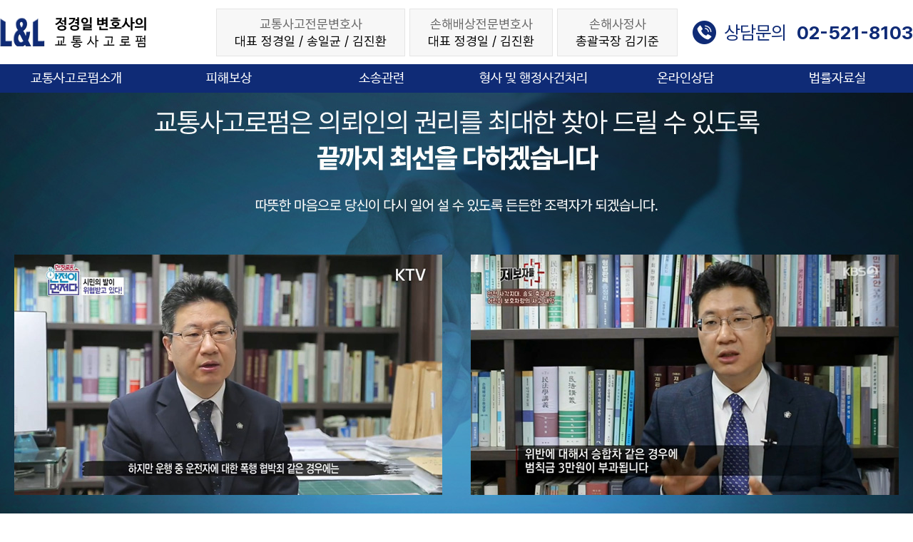

--- FILE ---
content_type: text/html; charset=utf-8
request_url: http://tadlf.com/bbs/board.php?bo_table=page1_4&wr_id=11&page=44
body_size: 8651
content:
<!doctype html>
<html lang="ko">
<head>
<meta charset="utf-8">
<meta http-equiv="imagetoolbar" content="no">
<meta http-equiv="X-UA-Compatible" content="IE=edge">
<meta name="naver-site-verification" content="8a80cc86fe676ef102469c15a20153a77f823613"/>


<meta name="Generator" content=""> <meta name="Author" contents="정경일 변호사의 교통사고 로펌"> <meta property="og:author" content="정경일 변호사의 교통사고 로펌"> <meta name="Publisher" content="정경일 변호사의 교통사고 로펌"> <meta name="Other Agent" content="정경일 변호사의 교통사고 로펌"> <meta name="Distribution" content="정경일 변호사의 교통사고 로펌"> <meta name="copyright" content="정경일 변호사의 교통사고 로펌"> <meta name="Author-Date" content="2012-05-01"> <meta name="Date" content="2012-05-01"> 
<meta http-equiv="content-language" content="kr"> <meta property="og:locale" content="ko_KR"> <meta name="Classification" content=""> <meta property="og:type" content="website"> 
<meta name="subject" content="2012년 4월 26일 [서울중앙지방법원 1심 판결문] > 승소판결문 및 결정문 | 정경일 변호사의 교통사고 로펌">
<meta name="title" content="2012년 4월 26일 [서울중앙지방법원 1심 판결문] > 승소판결문 및 결정문 | 정경일 변호사의 교통사고 로펌">
<meta name="apple-mobile-web-app-title" content="2012년 4월 26일 [서울중앙지방법원 1심 판결문] > 승소판결문 및 결정문 | 정경일 변호사의 교통사고 로펌">
<meta property="og:site_name" content="2012년 4월 26일 [서울중앙지방법원 1심 판결문] > 승소판결문 및 결정문 | 정경일 변호사의 교통사고 로펌">
<meta property="og:title" content="2012년 4월 26일 [서울중앙지방법원 1심 판결문] > 승소판결문 및 결정문 | 정경일 변호사의 교통사고 로펌">
<meta name="twitter:title" content="2012년 4월 26일 [서울중앙지방법원 1심 판결문] > 승소판결문 및 결정문 | 정경일 변호사의 교통사고 로펌">
<meta itemprop="name" content="2012년 4월 26일 [서울중앙지방법원 1심 판결문] > 승소판결문 및 결정문 | 정경일 변호사의 교통사고 로펌">

<meta name="description" content=" ">
<meta property="og:description" content=" ">
<meta name="Descript-xion" content=" ">
<meta name="twitter:description" content=" ">
<meta itemprop="description" content=" ">

<meta name="keywords" content=" ">

<link rel="canonical" href="http://tadlf.com">

<meta property="og:url" content="http://tadlf.com/bbs/board.php?bo_table=page1_4&wr_id=11&page=44">

<meta property="og:image" content="http://tadlf.com/kolog.jpg">
<meta property="og:image:width" content="260">
<meta property="og:image:height" content="260">
<meta itemprop="image" content="http://tadlf.com/kolog.jpg">

<link rel="shortcut icon" href="http://tadlf.com/theme/ruddlfwjd1/img/favicon.ico" type="image/x-ico" />
<title>2012년 4월 26일 [서울중앙지방법원 1심 판결문] > 승소판결문 및 결정문 | 정경일 변호사의 교통사고 로펌</title>
<link rel="stylesheet" href="http://tadlf.com/theme/ruddlfwjd1/css/default.css?ver=171222">
<link rel="stylesheet" href="http://tadlf.com/theme/ruddlfwjd1/skin/board/basic2/style.css?ver=171222">
<link rel="stylesheet" href="http://tadlf.com/theme/ruddlfwjd1/skin/board/basic2/print.css" media="print">
<link rel="stylesheet" href="http://tadlf.com/theme/ruddlfwjd1/css/style.css?ver=171222">

<!--[if lte IE 8]>
<script src="http://tadlf.com/js/html5.js"></script>
<![endif]-->
<script>
// 자바스크립트에서 사용하는 전역변수 선언
var g5_url       = "http://tadlf.com";
var g5_bbs_url   = "http://tadlf.com/bbs";
var g5_is_member = "";
var g5_is_admin  = "";
var g5_is_mobile = "";
var g5_bo_table  = "page1_4";
var g5_sca       = "";
var g5_editor    = "cheditor5";
var g5_cookie_domain = "";
</script>
<script src="http://tadlf.com/js/jquery-1.8.3.min.js"></script>
<script src="http://tadlf.com/js/jquery.menu.js?ver=171222"></script>
<script src="http://tadlf.com/js/common.js?ver=171222"></script>
<script src="http://tadlf.com/js/wrest.js?ver=171222"></script>
<script src="http://tadlf.com/js/placeholders.min.js"></script>
<link rel="stylesheet" href="http://tadlf.com/js/font-awesome/css/font-awesome.min.css">
<link rel="stylesheet" type='text/css' href="http://tadlf.com/theme/ruddlfwjd1/js/owl_carousel/assets/owl.carousel.css">
<link rel="stylesheet" type='text/css' href="http://tadlf.com/theme/ruddlfwjd1/js/owl_carousel/assets/owl.theme.default.css">

<!-- GSAP 관련 스크립트 -->
<script type="text/javascript" src="http://tadlf.com/theme/ruddlfwjd1/js/gsap/plugins/CSSPlugin.js"></script>
<script type="text/javascript" src="http://tadlf.com/theme/ruddlfwjd1/js/gsap/plugins/CSSRulePlugin.js"></script>
<script type="text/javascript" src="http://tadlf.com/theme/ruddlfwjd1/js/gsap/easing/EasePack.js"></script>
<script type="text/javascript" src="http://tadlf.com/theme/ruddlfwjd1/js/gsap/TweenLite.js"></script>
<script type="text/javascript" src="http://tadlf.com/theme/ruddlfwjd1/js/gsap/jquery.gsap.js"></script>
<script type="text/javascript" src="http://tadlf.com/theme/ruddlfwjd1/js/gsap/plugins/ScrollToPlugin.js"></script>
<script type="text/javascript" src="http://tadlf.com/theme/ruddlfwjd1/js/owl_carousel/owl.carousel.js"></script>



<!-- 카카오 픽셀 방문 스크립트 START 2018.09.12 -->
<script type="text/javascript" charset="UTF-8" src="//t1.daumcdn.net/adfit/static/kp.js"></script>
<script type="text/javascript">      
	kakaoPixel("5976008408773314766").pageView();
</script> 
<!-- 카카오 픽셀 방문 스크립트 END 2018.09.12 -->
<!-- Google Tag Manager -->
<script>(function(w,d,s,l,i){w[l]=w[l]||[];w[l].push({'gtm.start':
new Date().getTime(),event:'gtm.js'});var f=d.getElementsByTagName(s)[0],
j=d.createElement(s),dl=l!='dataLayer'?'&l='+l:'';j.async=true;j.src=
'https://www.googletagmanager.com/gtm.js?id='+i+dl;f.parentNode.insertBefore(j,f);
})(window,document,'script','dataLayer','GTM-KW6VZDHW');</script>
<!-- End Google Tag Manager -->
</head>
<body>
<!-- Google Tag Manager (noscript) -->
<noscript><iframe
src="https://www.googletagmanager.com/ns.html?id=GTM-KW6VZDHW"
height="0" width="0" style="display:none;visibility:hidden"></iframe></noscript>
<!-- End Google Tag Manager (noscript) --><div class='top-wrap'>
	<div class="header-top">
		<h1 class="header-logo"><a href="/"><img src='http://tadlf.com/theme/ruddlfwjd1/img/page/logo.png'></a></h1>
		<div class="member-info">
			<dl>
				<dt>교통사고전문변호사</dt>
				<dd>대표 정경일 / 송일균 / 김진환</dd>
			</dl>
			<dl>
				<dt>손해배상전문변호사</dt>
				<dd>대표 정경일 / 김진환</dd>
			</dl>
			<dl>
				<dt>손해사정사</dt>
				<dd>총괄국장 김기준</dd>
			</dl>
		</div>
		<dl class="header-tel">
			<dt><img src='http://tadlf.com/theme/ruddlfwjd1/img/page/icon_call.png'>상담문의</dt>
			<dd><a href="tel:02-521-8103">02-521-8103</a></dd>
		</dl>
	</div>
</div>
<div class='topmenu-wrap'>
	<div class='container'>
		<ul class='tmenu'>
			<li class='tm'><a href='/page/page1_1.php' target='_self' >교통사고로펌소개</a><ul style='display:none;'><li><a href='/page/page1_1.php' target='_self' >인사말 <li><a href='/page/page1_2.php' target='_self' >업무영역 <li><a href='/bbs/board.php?bo_table=page1_3' target='_self' >언론보도 <li><a href='/bbs/board.php?bo_table=page1_4' target='_self' >승소판결문 및 결정문 <li><a href='/bbs/board.php?bo_table=page1_6' target='_self' >법원신체감정서 <li><a href='/page/page1_6.php' target='_self' >소송비용 <li><a href='/page/page1_5.php' target='_self' >오시는 길 </ul></a></li><li class='tm'><a href='/page/page2_1.php' target='_self' >피해보상</a><ul style='display:none;'><li><a href='/page/page2_1.php' target='_self' >피해보상 <li><a href='/page/page2_2.php' target='_self' >사망사고 <li><a href='/page/page2_3.php' target='_self' >장해 <li><a href='/page/page2_4.php' target='_self' >과실 <li><a href='/page/page2_5.php' target='_self' >개호 <li><a href='/page/page2_6.php' target='_self' >소득 <li><a href='/page/page2_7.php' target='_self' >가동연한 </ul></a></li><li class='tm'><a href='/page/page3_1.php' target='_self' >소송관련</a><ul style='display:none;'><li><a href='/page/page3_1.php' target='_self' >합의대행 및 소송가이드 <li><a href='/page/page3_2.php' target='_self' >소송절차 <li><a href='/page/page3_3.php' target='_self' >소송장점 <li><a href='http://www.tadlf.com/bbs/board.php?bo_table=page6_3' target='_self' >교통사고소송실무 </ul></a></li><li class='tm'><a href='/page/page4_1.php' target='_self' >형사 및 행정사건처리</a><ul style='display:none;'><li><a href='/page/page4_1.php' target='_self' >사건처리진행 <li><a href='/page/page4_2.php' target='_self' >형사처벌기준 <li><a href='/page/page4_3.php' target='_self' >형사합의 및 공탁 <li><a href='/page/page4_4.php' target='_self' >행정처분 </ul></a></li><li class='tm'><a href='/bbs/board.php?bo_table=qa' target='_self' >온라인상담</a><ul style='display:none;'><li><a href='/bbs/board.php?bo_table=qa' target='_self' >온라인상담신청 <li><a href='/bbs/board.php?bo_table=page5_2' target='_self' >자주하는 질문과 답 <li><a href='/bbs/board.php?bo_table=page5_3' target='_self' >공지사항 <li><a href='http://pf.kakao.com/_fhVsj' target='_blank' >카카오톡 상담 <li><a href='https://talk.naver.com/ct/wc0pyy' target='_blank' >네이버 톡톡 상담 <li><a href='http://pf.kakao.com/_DPrYT' target='_self' >블랙박스 과실비율 상담 <li><a href='https://www.youtube.com/channel/UCPvMK0NRmjmOIry5zmFoJAg' target='_self' >블박창고 유튜브 </ul></a></li><li class='tm'><a href='/bbs/board.php?bo_table=page6_2' target='_self' >법률자료실</a><ul style='display:none;'><li><a href='/bbs/board.php?bo_table=page6_2' target='_self' >교통사고 뉴스&판례 <li><a href='/bbs/board.php?bo_table=page6_1' target='_self' >서식자료 <li><a href='/page/page6_8.php' target='_self' >맥브라이드 방식 <li><a href='/page/page6_3.php' target='_self' >장해율표 <li><a href='/page/page6_4.php' target='_self' >호프만계수 <li><a href='/page/page6_5.php' target='_self' >라이프니츠계수 <li><a href='/bbs/board.php?bo_table=page6_6' target='_self' >생명표 <li><a href='/page/page6_7.php' target='_self' >직업계수표 </ul></a></li>		</ul>
	</div>
	<div class='submenu-wrap'>
		<div class='submenu'>
			<div class='container'>
				<ul>
					<li class='stmenu'><a style='display:none;'href='/page/page1_1.php' target='_self' >교통사고로펌소개</a><ul><li><a href='/page/page1_1.php' target='_self' >인사말 <li><a href='/page/page1_2.php' target='_self' >업무영역 <li><a href='/bbs/board.php?bo_table=page1_3' target='_self' >언론보도 <li><a href='/bbs/board.php?bo_table=page1_4' target='_self' >승소판결문 및 결정문 <li><a href='/bbs/board.php?bo_table=page1_6' target='_self' >법원신체감정서 <li><a href='/page/page1_6.php' target='_self' >소송비용 <li><a href='/page/page1_5.php' target='_self' >오시는 길 </ul></a></li><li class='stmenu'><a style='display:none;'href='/page/page2_1.php' target='_self' >피해보상</a><ul><li><a href='/page/page2_1.php' target='_self' >피해보상 <li><a href='/page/page2_2.php' target='_self' >사망사고 <li><a href='/page/page2_3.php' target='_self' >장해 <li><a href='/page/page2_4.php' target='_self' >과실 <li><a href='/page/page2_5.php' target='_self' >개호 <li><a href='/page/page2_6.php' target='_self' >소득 <li><a href='/page/page2_7.php' target='_self' >가동연한 </ul></a></li><li class='stmenu'><a style='display:none;'href='/page/page3_1.php' target='_self' >소송관련</a><ul><li><a href='/page/page3_1.php' target='_self' >합의대행 및 소송가이드 <li><a href='/page/page3_2.php' target='_self' >소송절차 <li><a href='/page/page3_3.php' target='_self' >소송장점 <li><a href='http://www.tadlf.com/bbs/board.php?bo_table=page6_3' target='_self' >교통사고소송실무 </ul></a></li><li class='stmenu'><a style='display:none;'href='/page/page4_1.php' target='_self' >형사 및 행정사건처리</a><ul><li><a href='/page/page4_1.php' target='_self' >사건처리진행 <li><a href='/page/page4_2.php' target='_self' >형사처벌기준 <li><a href='/page/page4_3.php' target='_self' >형사합의 및 공탁 <li><a href='/page/page4_4.php' target='_self' >행정처분 </ul></a></li><li class='stmenu'><a style='display:none;'href='/bbs/board.php?bo_table=qa' target='_self' >온라인상담</a><ul><li><a href='/bbs/board.php?bo_table=qa' target='_self' >온라인상담신청 <li><a href='/bbs/board.php?bo_table=page5_2' target='_self' >자주하는 질문과 답 <li><a href='/bbs/board.php?bo_table=page5_3' target='_self' >공지사항 <li><a href='http://pf.kakao.com/_fhVsj' target='_blank' >카카오톡 상담 <li><a href='https://talk.naver.com/ct/wc0pyy' target='_blank' >네이버 톡톡 상담 <li><a href='http://pf.kakao.com/_DPrYT' target='_self' >블랙박스 과실비율 상담 <li><a href='https://www.youtube.com/channel/UCPvMK0NRmjmOIry5zmFoJAg' target='_self' >블박창고 유튜브 </ul></a></li><li class='stmenu'><a style='display:none;'href='/bbs/board.php?bo_table=page6_2' target='_self' >법률자료실</a><ul><li><a href='/bbs/board.php?bo_table=page6_2' target='_self' >교통사고 뉴스&판례 <li><a href='/bbs/board.php?bo_table=page6_1' target='_self' >서식자료 <li><a href='/page/page6_8.php' target='_self' >맥브라이드 방식 <li><a href='/page/page6_3.php' target='_self' >장해율표 <li><a href='/page/page6_4.php' target='_self' >호프만계수 <li><a href='/page/page6_5.php' target='_self' >라이프니츠계수 <li><a href='/bbs/board.php?bo_table=page6_6' target='_self' >생명표 <li><a href='/page/page6_7.php' target='_self' >직업계수표 </ul></a></li>				</ul>
			</div>
		</div>
	</div>
</div>

<script>
$(document).ready(function(){
	$(".topmenu-wrap .tmenu, .topmenu-wrap .submenu-wrap").on({
		"mouseenter":function(){
			$(".topmenu-wrap .submenu-wrap").stop().animate({"height":$(".submenu").outerHeight()+"px"},500,"Power3.easeOut");
		},
		"mouseleave":function(){
			$(".topmenu-wrap .submenu-wrap").stop().animate({"height":0},500,"Power3.easeOut");
		}
	});
});
</script>
<div id='sub-slide'>
	<div class="owl-carousel owl-theme">
		<div class='item'>
			<div class='ms-item' style="background-image:url('http://tadlf.com/theme/ruddlfwjd1/img/page/main_visual01.jpg')"></div>
		</div>
		<div class='item'>
			<div class='ms-item' style="background-image:url('http://tadlf.com/theme/ruddlfwjd1/img/page/main_visual02.jpg')"></div>
		</div>
		<div class='item'>
			<div class='ms-item' style="background-image:url('http://tadlf.com/theme/ruddlfwjd1/img/page/main_visual03.jpg')"></div>
		</div>
		<div class='item'>
			<div class='ms-item' style="background-image:url('http://tadlf.com/theme/ruddlfwjd1/img/page/main_visual04.jpg')"></div>
		</div>
		<div class='item'>
			<div class='ms-item' style="background-image:url('http://tadlf.com/theme/ruddlfwjd1/img/page/main_visual05.jpg')"></div>
		</div>
		<div class='item'>
			<div class='ms-item' style="background-image:url('http://tadlf.com/theme/ruddlfwjd1/img/page/main_visual06.jpg')"></div>
		</div>
		<div class='item'>
			<div class='ms-item' style="background-image:url('http://tadlf.com/theme/ruddlfwjd1/img/page/main_visual07.jpg')"></div>
		</div>
		<div class='item'>
			<div class='ms-item' style="background-image:url('http://tadlf.com/theme/ruddlfwjd1/img/page/main_visual08.jpg')"></div>
		</div>
		<div class='item'>
			<div class='ms-item' style="background-image:url('http://tadlf.com/theme/ruddlfwjd1/img/page/main_visual09.jpg')"></div>
		</div>
		<div class='item'>
			<div class='ms-item' style="background-image:url('http://tadlf.com/theme/ruddlfwjd1/img/page/main_visual10.jpg')"></div>
		</div>
		<div class='item'>
			<div class='ms-item' style="background-image:url('http://tadlf.com/theme/ruddlfwjd1/img/page/main_visual11.jpg')"></div>
		</div>
		<div class='item'>
			<div class='ms-item' style="background-image:url('http://tadlf.com/theme/ruddlfwjd1/img/page/main_visual12.jpg')"></div>
		</div>
		<div class='item'>
			<div class='ms-item' style="background-image:url('http://tadlf.com/theme/ruddlfwjd1/img/page/main_visual13.jpg')"></div>
		</div>
		<div class='item'>
			<div class='ms-item' style="background-image:url('http://tadlf.com/theme/ruddlfwjd1/img/page/main_visual14.jpg')"></div>
		</div>
		<div class='item'>
			<div class='ms-item' style="background-image:url('http://tadlf.com/theme/ruddlfwjd1/img/page/main_visual15.jpg')"></div>
		</div>
		<div class='item'>
			<div class='ms-item' style="background-image:url('http://tadlf.com/theme/ruddlfwjd1/img/page/main_visual16.jpg')"></div>
		</div>
		<div class='item'>
			<div class='ms-item' style="background-image:url('http://tadlf.com/theme/ruddlfwjd1/img/page/main_visual17.jpg')"></div>
		</div>
		<div class='item'>
			<div class='ms-item' style="background-image:url('http://tadlf.com/theme/ruddlfwjd1/img/page/main_visual18.jpg')"></div>
		</div>
		<div class='item'>
			<div class='ms-item' style="background-image:url('http://tadlf.com/theme/ruddlfwjd1/img/page/main_visual19.jpg')"></div>
		</div>
		<div class='item'>
			<div class='ms-item' style="background-image:url('http://tadlf.com/theme/ruddlfwjd1/img/page/main_visual20.jpg')"></div>
		</div>
	</div>
	
</div>




<script type='text/javascript'>
var mgl=$('#sub-slide .owl-carousel');
$(document).ready(function(){
	mgl.owlCarousel({
		loop:true,
		dots: false,
		autoplay:true,
		autoplayTimeout:4700,
		items:1,
		responsiveRefreshRate:0
	});
});
</script>
<div class='nav-wrap'>
	<div class='container'>
		<a href='http://tadlf.com/index.php'>Home</a> &gt
		<a href='/page/page1_1.php' target='_self' class=''>교통사고로펌소개</a>
					 &gt <a href='/bbs/board.php?bo_table=page1_4' target='_self' class=''>승소판결문 및 결정문</a>
			</div>
</div>

<div class='container'>
	<div class='subpage'>
		<div class='lmenu'>
			<div class='lm-title'>교통사고로펌소개</div>
			<ul>
				<li><a href='/page/page1_1.php' target='_self'>인사말 </a></li><li><a href='/page/page1_2.php' target='_self'>업무영역 </a></li><li><a href='/bbs/board.php?bo_table=page1_3' target='_self'>언론보도 </a></li><li><a href='/bbs/board.php?bo_table=page1_4' target='_self' class='active'>승소판결문 및 결정문 </a></li><li><a href='/bbs/board.php?bo_table=page1_6' target='_self'>법원신체감정서 </a></li><li><a href='/page/page1_6.php' target='_self'>소송비용 </a></li><li><a href='/page/page1_5.php' target='_self'>오시는 길 </a></li>			</ul>
			<div class="main-contact">
				<div class="main-contact-more">
					<a href='http://www.tadlf.com/bbs/board.php?bo_table=qa'>
						<img style="width:100%;" src='http://tadlf.com/theme/ruddlfwjd1/img/page/main_contact_more_2.jpg'>
					</a>
				</div>
				<div class='main-cs-form-wrap'>
					<div class='cs-title' style="position:relative;">1:1 상담 신청하기</div>			
					<div class='csform-wrap'>
	<form name='csform' id='csform' method='POST' action="http://tadlf.com/theme/ruddlfwjd1/inc/_inc.cs.form.update.php" onsubmit="return csformchk()">
	<input type='hidden' name='bo_table' value='from'> <!-- 등록될 게시판 ID -->
	<input type='hidden' name='wr_tel' value=''>
	<div class='csform-item'>
		<input type='text' name='wr_name' value='' class='full-input' placeholder='이름' required>
	</div>
	<div class='csform-item'>
		<select name='wr_tel1' class='hp-input' required>
		<option value='010'>010</option>
		<option value='011'>011</option>
		<option value='016'>016</option>
		<option value='017'>017</option>
		<option value='018'>018</option>
		<option value='019'>019</option>
		</select>
		<input type='text' name='wr_tel2' value='' class='hp-input' required>
		<input type='text' name='wr_tel3' value='' class='hp-input' required>
	</div>
	<div class='csform-item'>
		<textarea name='wr_content' rows=5 placeholder='간단한 상담내용을 입력해 주세요.' required></textarea>
	</div>
	<div class='csform-item agree'>
		<input type='checkbox' name='agree' id='agree' value='1'><label for='agree'>개인정보취급방침에 동의</label><a href='#' class='agree-btn'>내용보기</a>
	</div>
	<div class='csform-item' style='text-align:center;'>
		<button type='submit' class='cs-submit'>1:1 상담 신청하기</button>
	</div>
	</form>
</div>

<script type='text/javascript'>
$(function(){
	$(".agree-btn").on("click",function(){
		var url=g5_url+"/page/_pop.agree.php";

		view_popup(url,400,550);
	});
});

function csformchk(){
	var f=$("#csform");

	if(!f.find("input[name='wr_name']").val()){
		alert("이름을 입력하세요.");
		return false;
	}

	if(!f.find("select[name='wr_tel1']").val()){
		alert("연락처를 선택하세요.");
		return false;
	}

	if(!f.find("input[name='wr_tel2']").val()){
		alert("연락처를 입력하세요.");
		return false;
	}

	if(!f.find("input[name='wr_tel3']").val()){
		alert("연락처를 입력하세요.");
		return false;
	}

	if(!f.find("textarea[name='wr_content']").val()){
		alert("상담 내용을 입력하세요.");
		return false;
	}
	
	if(!f.find("input[name='agree']").is(":checked")){
		alert("개인정보수집 및 이용에 동의하셔야 합니다.");
		f.find("input[name='agree']").focus();
		return false;
	}

	var tel=f.find("select[name='wr_tel1']").val()+"-"+f.find("input[name='wr_tel2']").val()+"-"+f.find("input[name='wr_tel3']").val();

	f.find("input[name='wr_tel']").val(tel);
	
	$.ajax({
		type:"POST",
		dataType:"HTML",
		url:f.attr("action"),
		data:f.serialize(),
		success:function(data){
			f.find("input[name='wr_name']").val("");
			f.find("input[name='wr_tel']").val("");
			f.find("select[name='wr_tel1'] option:first").prop("selected",true);
			f.find("input[name='wr_tel2']").val("");
			f.find("input[name='wr_tel3']").val("");
			f.find("textarea[name='wr_content']").val("");
			f.find("input[name='agree']").prop("checked",false);

			alert("상담요청이 정상적으로 접수되었습니다.");
		}
	});

	return false;
}

function view_popup(url,w,h){
	var wh = $(window).height();
	var ww = $(window).width();

	var winX = $(window).prop("screenX") || $(window).prop("screenLeft") || 0;
	var winY = $(window).prop("screenY") || $(window).prop("screenTop") || 0;

	var popX = winX + (ww - w)/2;
	var popY = winY + (wh - h)/2;

	window.open(url,"popup","width="+w+"px,height="+h+"px,top="+popY+",left="+popX+",toolbar=no,menubar=no,scrollbars=yes,status=no,resizable=no");
}
</script>					<div class='cs-title' style="position:relative;"></div>		
				</div>
				<ul class="sns-info">
					<li class="kakao">
						<a href='http://pf.kakao.com/_fhVsj' target="_blank">
							<img src='http://tadlf.com/theme/ruddlfwjd1/img/page/icon_kakao.png'>
							<span>카카오톡 상담</span>
						</a>
					</li>
					<li class="naver">
						<a href="https://talk.naver.com/ct/wc0pyy" target="_blank">
							<img src='http://tadlf.com/theme/ruddlfwjd1/img/page/icon_navertalik.png'>
							<span>네이버 상담</span>
						</a>
					</li>
					<li class="greetings">
						<a href='/page/page1_1.php'>
							<img src='http://tadlf.com/theme/ruddlfwjd1/img/page/cion_lnl.png'>
							<span>인사말</span>
						</a>
					</li>
				</ul>
				<dl class="tel-info">
					<dt><img src='http://tadlf.com/theme/ruddlfwjd1/img/page/icon_tel.png'>전화상담</dt>
					<dd><a href="tel:02-521-8103">02-521-8103</a></dd>
				</dl>
			</div>
		</div>
		<div class='page-content'>
			<div class='page-top'>
				<div class='page-title'>승소판결문 및 결정문</div>
							</div>
<script src="http://tadlf.com/js/viewimageresize.js"></script>

<!-- 게시물 읽기 시작 { -->

<article id="bo_v" style="width:100%">
    <header>
        <h2 id="bo_v_title">
                        <span class="bo_v_cate">판결문</span> 
                        <span class="bo_v_tit">
            2012년 4월 26일 [서울중앙지방법원 1심 판결문]</span>
        </h2>
    </header>

    <section id="bo_v_info">
        <h2>페이지 정보</h2>
        <span class="sound_only">작성자</span> <strong><span class="sv_member">교통사고 로펌</span>&nbsp;(125.♡.84.139)</strong>
        <span class="sound_only">댓글</span><strong><a href="#bo_vc"> <i class="fa fa-commenting-o" aria-hidden="true"></i> 0건</a></strong>
        <strong class="if_date"><span class="sound_only">작성일</span><i class="fa fa-clock-o" aria-hidden="true"></i> 2012-05-01 22:52:20</strong>

    </section>

    <section id="bo_v_atc">
        <h2 id="bo_v_atc_title">본문</h2>

        <div id="bo_v_img">
</div>

        <!-- 본문 내용 시작 { -->
        <div id="bo_v_con">
			<div class='print-view'>
				<table border=0 width='100%'>
				<tr height='40'>
					<td colspan=2 align=center class='pv-title'>정경일 변호사의 교통사고 로펌</td>
				</tr>
				<tr height='40'>
					<td width='80%' class='pv-subject'>
						2012년 4월 26일 [서울중앙지방법원 1심 판결문] <small>승소판결문 및 결정문</small>
					</td><td width='20%' align='right' class='pv-date'>
						2012.05.01					</td>
				</tr>
				<tr height='40'>
					<td colspan=2 align='right' class='pv-url'>
					http://tadlf.com/bbs/board.php?bo_table=page1_4&wr_id=11					</td>
				</tr>
				</table>
			</div>
			<p><img src="http://ruddlfwjd1.cafe24.com/data/editor/1808/cccb5a2cea480362a75cb34e949381f4_1534859499_248.jpg" title="cccb5a2cea480362a75cb34e949381f4_1534859499_248.jpg" alt="cccb5a2cea480362a75cb34e949381f4_1534859499_248.jpg" /><br style="clear:both;" /><img src="http://ruddlfwjd1.cafe24.com/data/editor/1808/cccb5a2cea480362a75cb34e949381f4_1534859499_6702.jpg" title="cccb5a2cea480362a75cb34e949381f4_1534859499_6702.jpg" alt="cccb5a2cea480362a75cb34e949381f4_1534859499_6702.jpg" /><br style="clear:both;" /><img src="http://ruddlfwjd1.cafe24.com/data/editor/1808/cccb5a2cea480362a75cb34e949381f4_1534859500_1014.jpg" title="cccb5a2cea480362a75cb34e949381f4_1534859500_1014.jpg" alt="cccb5a2cea480362a75cb34e949381f4_1534859500_1014.jpg" /><br style="clear:both;" /><img src="http://ruddlfwjd1.cafe24.com/data/editor/1808/cccb5a2cea480362a75cb34e949381f4_1534859500_5286.jpg" title="cccb5a2cea480362a75cb34e949381f4_1534859500_5286.jpg" alt="cccb5a2cea480362a75cb34e949381f4_1534859500_5286.jpg" /><br style="clear:both;" /><img src="http://ruddlfwjd1.cafe24.com/data/editor/1808/cccb5a2cea480362a75cb34e949381f4_1534859500_9538.jpg" title="cccb5a2cea480362a75cb34e949381f4_1534859500_9538.jpg" alt="cccb5a2cea480362a75cb34e949381f4_1534859500_9538.jpg" /><br style="clear:both;" /><img src="http://ruddlfwjd1.cafe24.com/data/editor/1808/cccb5a2cea480362a75cb34e949381f4_1534859501_3779.jpg" title="cccb5a2cea480362a75cb34e949381f4_1534859501_3779.jpg" alt="cccb5a2cea480362a75cb34e949381f4_1534859501_3779.jpg" /><br style="clear:both;" /><img src="http://ruddlfwjd1.cafe24.com/data/editor/1808/cccb5a2cea480362a75cb34e949381f4_1534859501_806.jpg" title="cccb5a2cea480362a75cb34e949381f4_1534859501_806.jpg" alt="cccb5a2cea480362a75cb34e949381f4_1534859501_806.jpg" /><br style="clear:both;" /><img src="http://ruddlfwjd1.cafe24.com/data/editor/1808/cccb5a2cea480362a75cb34e949381f4_1534859502_2317.jpg" title="cccb5a2cea480362a75cb34e949381f4_1534859502_2317.jpg" alt="cccb5a2cea480362a75cb34e949381f4_1534859502_2317.jpg" /><br style="clear:both;" /><img src="http://ruddlfwjd1.cafe24.com/data/editor/1808/cccb5a2cea480362a75cb34e949381f4_1534859502_6538.jpg" title="cccb5a2cea480362a75cb34e949381f4_1534859502_6538.jpg" alt="cccb5a2cea480362a75cb34e949381f4_1534859502_6538.jpg" /><br style="clear:both;" /> </p>		</div>
                <!-- } 본문 내용 끝 -->

        

        <!--  추천 비추천 시작 { -->
                <!-- }  추천 비추천 끝 -->
    </section>

    <div id="bo_v_share">
        
            </div>

    
    
    
    <!-- 게시물 상단 버튼 시작 { -->
    <div id="bo_v_top">
        
        <ul class="bo_v_left">
            			<li><a target="_blank" class="btn_print btn btn_b01"><span class="icon_print"></span>출력</a> </li>
                                                        </ul>

        <ul class="bo_v_com">
           <li><a href="./board.php?bo_table=page1_4&amp;page=44" class="btn_b01 btn"><i class="fa fa-list" aria-hidden="true"></i> 목록</a></li>
                                </ul>

             <!--   <ul class="bo_v_nb">
            <li class="btn_prv"><span class="nb_tit"><i class="fa fa-caret-up" aria-hidden="true"></i> 이전글</span><a href="./board.php?bo_table=page1_4&amp;wr_id=12&amp;page=44">2012년 5월 2일 [서울남부지방법원 1심 화해권고결정문]</a> <span class="nb_date">12.05.07</span></li>            <li class="btn_next"><span class="nb_tit"><i class="fa fa-caret-down" aria-hidden="true"></i> 다음글</span><a href="./board.php?bo_table=page1_4&amp;wr_id=10&amp;page=44">2012년 4월 13일 [서울중앙지방법원 1심 화해권고결정문]</a>  <span class="nb_date">12.04.18</span></li>        </ul>-->
                    </div>
    <!-- } 게시물 상단 버튼 끝 -->

    <script src="http://tadlf.com/js/md5.js"></script>


</article>
<!-- } 게시판 읽기 끝 -->

<script>

function board_move(href)
{
    window.open(href, "boardmove", "left=50, top=50, width=500, height=550, scrollbars=1");
}
</script>

<script>
$(function() {
    $("a.view_image").click(function() {
        window.open(this.href, "large_image", "location=yes,links=no,toolbar=no,top=10,left=10,width=10,height=10,resizable=yes,scrollbars=no,status=no");
        return false;
    });

    // 추천, 비추천
    $("#good_button, #nogood_button").click(function() {
        var $tx;
        if(this.id == "good_button")
            $tx = $("#bo_v_act_good");
        else
            $tx = $("#bo_v_act_nogood");

        excute_good(this.href, $(this), $tx);
        return false;
    });

    // 이미지 리사이즈
    $("#bo_v_atc").viewimageresize();

    //sns공유
    $(".btn_share").click(function(){
        $("#bo_v_sns").fadeIn();
   
    });

    $(document).mouseup(function (e) {
        var container = $("#bo_v_sns");
        if (!container.is(e.target) && container.has(e.target).length === 0){
        container.css("display","none");
        }	
    });
});

function excute_good(href, $el, $tx)
{
    $.post(
        href,
        { js: "on" },
        function(data) {
            if(data.error) {
                alert(data.error);
                return false;
            }

            if(data.count) {
                $el.find("strong").text(number_format(String(data.count)));
                if($tx.attr("id").search("nogood") > -1) {
                    $tx.text("이 글을 비추천하셨습니다.");
                    $tx.fadeIn(200).delay(2500).fadeOut(200);
                } else {
                    $tx.text("이 글을 추천하셨습니다.");
                    $tx.fadeIn(200).delay(2500).fadeOut(200);
                }
            }
        }, "json"
    );
}

$(function() { 
	//프린트 이벤트 바인딩 
	$(".btn_print").on("click", function(){
		domPrint($("#bo_v_con")[0]);
		//domPrint( document.getElementById("bo_v_con") ); 
	}); 
}); 

</script>
<!-- } 게시글 읽기 끝 --></div></div></div>
<div class='footer-partner'>
	<div class='container'>
		<a href='https://www.scourt.go.kr/' target="_blank">
			<img src='http://tadlf.com/theme/ruddlfwjd1/img/page/tail_bnr1.jpg'>
		</a>
		<a href='http://www.spo.go.kr/' target="_blank">
			<img src='http://tadlf.com/theme/ruddlfwjd1/img/page/tail_bnr2.jpg'>
		</a>
		<a href='http://www.smpa.go.kr/' target="_blank">
			<img src='http://tadlf.com/theme/ruddlfwjd1/img/page/tail_bnr3.jpg'>
		</a>
		<a href='http://www.kcomwel.or.kr/' target="_blank">
			<img src='http://tadlf.com/theme/ruddlfwjd1/img/page/tail_bnr4.jpg'>
		</a>
		<a href='https://www.fss.or.kr/' target="_blank">
			<img src='http://tadlf.com/theme/ruddlfwjd1/img/page/tail_bnr5.jpg'>
		</a>
	</div>
</div>

<footer>
	<div class='container'>
		<div class='ft-link'>
			<a href='/bbs/content.php?co_id=privacy'>개인정보 취급방침</a>|<a href='/bbs/content.php?co_id=privacy2'>면책공고</a>|<a href="http://tadlf.com/bbs/board.php?bo_table=page1_4&amp;wr_id=11&amp;page=44&amp;device=mobile">모바일 버전으로 보기</a>
		</div>
		<div class='ft-wrap'>
			<div class='ft-logo'>
				<a href='http://tadlf.com/index.php'>
					<img src='http://tadlf.com/theme/ruddlfwjd1/img/page/tail_logo.jpg'>
				</a>
			</div>
			<div class='ft-info'>
			주사무소 : (06650) 서울시 서초구 서초대로 46길 89 희원빌딩 5층 <br />
			(구주소 : 서울시 서초구 서초3동 1567-11 희원빌딩 5층) <br />
			대표변호사 : 정경일 / 사업자등록번호 : 264-81-05175<br />
			대표전화 : 02-521-8103 / FAX : 02)521-8189 / E-mail  : legaljki@naver.com<br>
			
				COPYRIGHT(C) 법무법인 엘앤엘 All Rights Reserved. 

			</div>
			
		</div>
	</div>
</footer>

<!-- LOGGER(TM) TRACKING SCRIPT V.40 FOR logger.co.kr / 101113 : COMBINE TYPE / DO NOT ALTER THIS SCRIPT. 20180911-->
<script type="text/javascript">var _TRK_LID = "101113";var _L_TD = "ssl.logger.co.kr";var _TRK_CDMN = ".tadlf.com";</script>
<script type="text/javascript">var _CDN_DOMAIN = location.protocol == "https:" ? "https://fs.bizspring.net" : "http://fs.bizspring.net"; 
(function (b, s) { var f = b.getElementsByTagName(s)[0], j = b.createElement(s); j.async = true; j.src = '//fs.bizspring.net/fs4/bstrk.1.js'; f.parentNode.insertBefore(j, f); })(document, 'script');
</script>
<noscript><img alt="Logger Script" width="1" height="1" src="http://ssl.logger.co.kr/tracker.1.tsp?u=101113&amp;js=N"/></noscript>
<!-- END OF LOGGER TRACKING SCRIPT -->

<!-- NAVER SCRIPT START -->
<script type="text/javascript" src="//wcs.naver.net/wcslog.js"></script>
<script type="text/javascript">
if(!wcs_add) var wcs_add = {};
wcs_add["wa"] = "s_3973f3582ba6";
if (!_nasa) var _nasa={};
if (window.wcs) {
    wcs.inflow("tadlf.com");
    wcs_do(_nasa);
}
</script>
<!-- WIDERPLANET  SCRIPT START 2018.9.13 -->
<div id="wp_tg_cts" style="display:none;"></div>
<script type="text/javascript">

	function isMobile() { 
		var filter = "win16|win32|win64|mac|macintel"; 
		if( navigator.platform ) { 
			if( filter.indexOf(navigator.platform.toLowerCase())<0 ) { 
				return true; 
			}else {
				return false; 
			} 
		} 
	}

	var tgDevietType = "web";
	if(isMobile()) {
		tgDevietType = 'mobile';
	} else {
		tgDevietType = 'web';
	}


var wptg_tagscript_vars = wptg_tagscript_vars || [];
wptg_tagscript_vars.push(
(function() {
	return {
		wp_hcuid:"",   /*고객넘버 등 Unique ID (ex. 로그인  ID, 고객넘버 등 )를 암호화하여 대입.
				*주의 : 로그인 하지 않은 사용자는 어떠한 값도 대입하지 않습니다.*/
		ti:"42808",	/*광고주 코드 */
		ty:"Home",	/*트래킹태그 타입 */
		device:tgDevietType	/*디바이스 종류  (web 또는  mobile)*/
		
	};
}));
</script>
<script type="text/javascript" async src="//cdn-aitg.widerplanet.com/js/wp_astg_4.0.js"></script>
<script type="text/javascript" src="//wcs.naver.net/wcslog.js"></script>
<script type="text/javascript">
if(!wcs_add) var wcs_add = {};
wcs_add["wa"] = "155b5aed4cbcc00";
if(window.wcs) {
  wcs_do();
}
</script>
<!-- // WIDERPLANET  SCRIPT END 2018.9.13 -->



<!-- ie6,7에서 사이드뷰가 게시판 목록에서 아래 사이드뷰에 가려지는 현상 수정 -->
<!--[if lte IE 7]>
<script>
$(function() {
    var $sv_use = $(".sv_use");
    var count = $sv_use.length;

    $sv_use.each(function() {
        $(this).css("z-index", count);
        $(this).css("position", "relative");
        count = count - 1;
    });
});
</script>
<![endif]-->

</body>
</html>

<!-- 사용스킨 : theme/basic2 -->


--- FILE ---
content_type: text/html; charset=UTF-8
request_url: https://gu.bizspring.net/p.php?guuid=86e0e8d33f664eb4b615e4ac03ed70d5&domain=tadlf.com&callback=bizSpring_callback_53728
body_size: 221
content:
bizSpring_callback_53728("Lg2Eia7M0ugkoq533Lk9moME4Rkvkrl6IoK0ySNz")

--- FILE ---
content_type: text/css
request_url: http://tadlf.com/theme/ruddlfwjd1/css/style.css?ver=171222
body_size: 3691
content:
.container{
	width:1280px;
	margin:0 auto;
}

.cl{
	clear:both;
}

#main-slide .ms-item{
	width:100%;
	min-width:1280px;
	height:750px;
	background-repeat:no-repeat;
	background-position:center;
}
#sub-slide .ms-item{
	width:100%;
	min-width:1280px;
	height:600px;
	background-repeat:no-repeat;
	background-position:center;
}

.top-wrap{
	width:100%;
}

.top-wrap .container{
	position:relative;
	z-index:2;
}

.top-wrap .logo{
	position:absolute;
	top:0;
	left:0;
	}

.top-wrap .tel{
	position:absolute;
	top:0;
	right:0;
}
.top-wrap .member{
	text-align:center;
	margin-left:-280px;
}

.header-top {
	display: flex;
    justify-content: space-between;
	align-items:center;
	margin:0 auto;
	width:100%; max-width:1600px; height: 90px;
}
.header-top .header-logo a {
	display: block;
}
.header-top .member-info {
	display: flex;
	align-items:center;
	margin-left: auto;
}
.header-top .member-info dl {
	padding:10px 25px;
	margin-left: 6px;
	border:1px solid #e5e5e5;
	background:#f7f7f7;
	text-align:center;
}
.header-top .member-info dl dt,
.header-top .member-info dl dd {
	font-weight: 400; font-size: 18px;
	font-family: 'Pretendard', sans-serif;
	color: #666;
}
.header-top .member-info dl dt {
	margin-bottom: 3px;
}
.header-top .member-info dl dd {
	color: #000;
}
.header-top .header-tel {
	display: flex;
	align-items:center;
	margin-left: 21px;
}
.header-top .header-tel dt ,
.header-top .header-tel dd a {
	font-weight: 400; font-size: 26px;
	font-family: 'Pretendard', sans-serif;
	color: #0f2b76;
}
.header-top .header-tel dt {
	display: flex;
	align-items:center;
}
.header-top .header-tel dt img {
	margin-right: 11px;
}
.header-top .header-tel dd {
	margin-left: 14px;
}
.header-top .header-tel dd a {
	display: block;
	font-weight: 700;
}

.topmenu-wrap{
	width:100%;
	background-color:#0f2b76;
}

.topmenu-wrap .tmenu{
	display:table;
	table-layout:fixed;
	width:100%;
}

.topmenu-wrap .tmenu .tm{
	position:relative;
	display:table-cell;
	width:100%;
}

.topmenu-wrap .tmenu .tm > a{
	display:block;
	padding:10px 0;
	text-align:center;
	font-size:18px;
	color:#fff;
}

.topmenu-wrap.top-fixed .tmenu .tm > a{
	color:#fff;
}

.topmenu-wrap .tm ul{
	position:absolute;
	z-index:2;
	top:98px;
	left:0;
	display:none;
	opacity:0;
}

.topmenu-wrap .tm ul{
	position:absolute;
	z-index:2;
	list-style:none;
	min-width:185px;
	display:none;
	opacity:0;
}

.topmenu-wrap .tm ul a{
	display:block;
	background-color:#fff;
	color:#000;
	padding:10px 0 10px 20px;
	font-size:14px;
}

.topmenu-wrap .tm ul a:hover{
	background-color:#263855;
	color:#fff;
}

.topmenu-wrap .tm ul li{
	border-bottom:1px solid #ccc;
}

.topmenu-wrap .tm ul li:last-child{
	border:0;
}

.topmenu-wrap .submenu-wrap{
	position:absolute;
	z-index:98;
	width:100%;
	min-width:1280px;
	height:0;
	overflow:hidden;
}

.topmenu-wrap .submenu-wrap .submenu{
	position:absolute;
	width:100%;
	top:0;
	left:0;
	background-color:rgba(38,56,85,0.8);
	padding:15px 0;
}

.topmenu-wrap .submenu-wrap .submenu ul{
	display:table;
	table-layout:fixed;
	width:100%;
}

.topmenu-wrap .submenu-wrap .submenu li.stmenu{
	display:table-cell;
	width:100%;
	padding-bottom:15px;
	text-align:center;
	vertical-align:top;
	-webkit-transition: all 0.1s ease-in-out;
	-moz-transition: all 0.1s ease-in-out;
	-ms-transition: all 0.1s ease-in-out;
	-o-transition: all 0.1s ease-in-out;
	border-right:1px solid #fff;
}

.topmenu-wrap .submenu-wrap .submenu li.stmenu:last-child{
	border:0;
}

.topmenu-wrap .submenu-wrap .submenu li.stmenu > a{
	color:#fff;
	font-size:17px;
	padding:30px 0 22px 0;
	text-align:center;
	display:block;
	font-weight:bold;
}

.topmenu-wrap .submenu-wrap .submenu li.stmenu li a{
	display:block;
	padding:5px 0;
	text-align:center;
	color:#fff;
	font-size:14px;
}


/* 메인 */
#main-slide{
	position:relative;
	height: 750px;
}
#sub-slide
{
	height: 600px;	
}
#main-slide .quick-wrap {
    position: relative; z-index: 11;
	display: flex;
	margin:-74px auto 0;
	max-width:1280px;
	width:100%;
}
#main-slide .quick-wrap li {
	flex:1;
}
#main-slide .quick-wrap li a {
	display: flex;
	align-items:center;
    justify-content: space-between;
	padding:0 30px;
	width:100%; height:80px;
	background:#2a50b6;
	box-shadow:2px 5px 40px rgba(0,0,0,.2);
	font-size: 20px;
	font-family:'Pretendard', sans-serif;
	color: #fff;
}
#main-slide .quick-wrap li:nth-child(even) a {
	background:#0b256a;
}
#main-slide .quick-wrap li a i {
	position: relative;
	display: block;
	width:19px; height:19px;
	opacity: .6;
}
#main-slide .quick-wrap li a i:before,
#main-slide .quick-wrap li a i:after {
	content:'';
	position: absolute; top:50%; left:0;
	margin-top: -1px;
	width:100%; height:2px;
	background:#fff;
}
#main-slide .quick-wrap li a i:after {
	transform:rotate(90deg);
}

.main-item{
	width:100%;
	margin:30px 0;
}

.main-item ul{
	display:table;
	table-layout:fixed;
	width:100%;
}

.main-item li{
	display:table-cell;
	vertical-align:top;
}

.main-item li a{
	display:block;
	transition:all 0.1s ease-in !important;
    -webkit-transition:all 0.1s ease-in !important;
    -moz-transition:all 0.1s ease-in !important;
    -o-transition:all 0.1s ease-in !important;
    -ms-transition:all 0.1s ease-in !important;
}

.main-item li a:hover{
	opacity:0.5;
}

.main-item li:nth-child(1){
	width:320px;
}

.main-item li:nth-child(2){
	width:100%;
	border-top:1px solid #ddd;
	border-bottom:1px solid #ddd;
}

.main-item li:nth-child(3){
	width:321px;
}


.cs-form-wrap{
	background-color:#d2deff;
	padding:15px;
}

.cs-form-wrap .cs-title{
	color:#1c2851;
	font-size:24px;
	text-align:center;
}

.main-item .lt-wrap{
	width:100%;
	padding:20px 20px 10px 20px;
}

.main-item .lt-wrap .lt-subj{
	padding-bottom:40px;
	font-size:30px;
	color:#0f2b76;
	position:relative;
	z-index:2;
}

.main-item .lt-wrap .lt-subj a{
	position:absolute;
	display:inline-block;
	z-index:2;
	top:5px;
	right:0;
	font-size:30px;
	color:#0f2b76;
}

.main-cs-form-wrap{
	background-color:#f7f7f7;
	padding:27px 30px;
	box-shadow:2px 5px 30px rgba(0,0,0,.15);
}

.main-cs-form-wrap .cs-title{
	color:#000;
	font-weight: 700; font-size:24px;
	font-family:'Pretendard', sans-serif;
}

.main-board .lt-wrap{
	margin-top: 30px;
	width:100%;
}
.main-board .lt-wrap:first-child {
	margin-top: 0;
}

.main-board .lt-wrap .lt-subj{
	margin-bottom: 8px;
	font-size:30px;
	font-family:'Pretendard', sans-serif;
	color:#0f2b76;
	position:relative;
	z-index:2;
}

.main-board .lt-wrap .lt-subj a{
	position:absolute;
	display:inline-block;
	z-index:2;
	top:5px;
	right:0;
	font-size:30px;
	color:#0f2b76;
}
.main-board .ex-lt-wrap a.ex-item {
	padding:10px 0;
}

/* cs form */
.cs-form-wrap input[type=text],
.cs-form-wrap select,
.cs-form-wrap textarea{
	padding:3px;
	border:1px solid #ddd;
	font-size:12px;
	line-height:12px;
	height:24px;
	width:100%;
}

.cs-form-wrap .hp-input{
	width:32.5% !important;
}

.cs-form-wrap .csform-item{
	margin:10px 0;
}

.cs-form-wrap textarea{
	height:50px !important;
}
.cs-form-wrap .csform-item.agree label {
	margin:0 10px 0 5px;
}

.cs-form-wrap .agree-btn{
	display:inline-block !important;
	background-color:#0f2b76;
	color:#fff;
	font-size:11px;
	line-height:11px;
	padding:5px;
}

.cs-form-wrap .cs-submit{
	width:100%;
	border-radius:10px;
	background-color:#4c5f9e;
	font-size:16px;
	color:#fff;
	text-align:center;
	padding:7px 0;
	border:0;
}

/* cs form */
.main-cs-form-wrap input[type=text],
.main-cs-form-wrap select,
.main-cs-form-wrap textarea{
	padding:3px;
	border:1px solid #e5e5e5;
	font-size:12px;
	line-height:12px;
	padding:0 12px;
	height:40px;
	width:100%;
	font-weight: 400; font-size: 16px;
	font-family:'Pretendard', sans-serif;
	color: #000;
}

.main-cs-form-wrap .hp-input{
	width:32.5% !important;
}

.main-cs-form-wrap .csform-item{
	margin:10px 0;
}
.main-cs-form-wrap .csform-item.agree {
	display: flex;
	align-items:center;
	margin:10px 0 20px;
}

.main-cs-form-wrap textarea{
	padding:15px 12px;
	height:120px !important;
	resize:none;
}

.main-cs-form-wrap .agree label {
	margin-left: 7px;
	font-weight: 300; font-size: 16px;
	font-family:'Pretendard', sans-serif;
	color: #000;
}
.main-cs-form-wrap .agree-btn{
	display: inline-block;
	margin-left: auto;
	font-weight: 300; font-size: 16px;
	font-family:'Pretendard', sans-serif;
	color: #000;
	text-decoration:underline;
}

.main-cs-form-wrap .cs-submit{
	width:100%; height:50px;
	background-color:#0b256a;
	font-size:20px;
	font-family:'Pretendard', sans-serif;
	color:#fff;
	text-align:center;
	border:0;
}

/* 서브 */
.subpage-wrap{
	width:100%;
	min-width:1280px;
	height:300px;
	background-repeat:no-repeat;
	background-position:center;
}

.nav-wrap{
	width:100%;
	font-size:15px;
	color:#5b5b5b;
	border-bottom:1px solid #e7e7e7;
}

.nav-wrap a{
	display:inline-block;
	padding:15px 10px;
	font-size:15px;
	color:#5b5b5b;
}

.subpage{
	display:table;
	table-layout:fixed;
	width:100%;
}

.subpage .lmenu{
	display:table-cell;
	width:300px;
	border:1px solid #dadada;
	vertical-align:top;
}

.subpage .page-content{
	display:table-cell;
	width:auto;
	padding-left:50px;
	vertical-align:top;
}

.subpage .lmenu .lm-title{
	background-color:#233052;
	color:#fff;
	font-size:25px;
	padding:50px 0;
	text-align:center;
}

.subpage .lmenu ul{
	list-style:none;
}

.subpage .lmenu li{
	border-bottom:1px solid #dadada;
	background-color:#ddd;
}

.subpage .lmenu li:last-child{
	border:0;
}

.subpage .lmenu li a{
	display:block;
	padding:15px 0;
	font-size:14px;
	color:#233052;
	background-color:#f6f6f6;
	text-align:center;
}

.subpage .lmenu li a:hover,
.subpage .lmenu li a.active{
	color:#fff;
	background-color:#7388c2;
}

.subpage .page-top{
	display:table;
	table-layout:fixed;
	width:100%;
	border-bottom:1px solid #dadada;
	margin-bottom:48px;
}

.subpage .page-title{
	display:table-cell;
	width:250px;
	padding:40px 30px 40px 10px;
	color:#233052;
	font-size:30px;
	vertical-align:middle;
}

.subpage .page-msg{
	display:table-cell;
	width:100%;
	padding:40px 0 40px 10px;
	color:#233052;
	font-size:15px; line-height:1.5;
	vertical-align:middle;
	text-align:left;
	word-break:keep-all;
}

/* 하단 */
.footer-partner{
	width:100%;
	display:table;
	table-layout:fixed;
}

.footer-partner a{
	display:table-cell;
}

footer{
	border-top:1px solid #e0e2e9;
	background-color:#f8faff;
	padding-bottom:30px;
}

footer .ft-wrap{
	width:100%;
	display:table;
	table-layout:fixed;
}

footer .ft-logo{
	display:table-cell;
	width:312px;
	vertical-align:middle;
}

footer .ft-info{
	display:table-cell;
	width:100%;
	vertical-align:middle;
	color:#303134;
	font-size:13px;
	line-height:26px;
}

footer .ft-link{
	text-align:right;
	font-size:13px;
	color:#303134;
}

footer .ft-link a{
	display:inline-block;
	padding:10px 15px;
	font-size:13px;
	color:#303134;
}


#device_change {display:block;margin:0.3em;padding:0.3em 0;border:1px solid #eee;border-radius:1em;background:#fff;color:#000;font-size:15px;text-decoration:none;text-align:center; width:100%;}



.t_style1 {
	font-size: 22px;
	font-weight: 700;
	color: #0f2b76;line-height:55px;
}
.t_style2 {
	font-size: 20px;
	font-weight: 600;
	color: #295F94;
}
.t_style3 {
	color: #F00;
}
.t_style4 {
	font-size: 17px;
	color: #333333;line-height:30px; 
}
.t_box{ border:#CCC 1px solid; width:600px; padding: 20px 0px 20px 20px}
.t_box2{ background:#e0e5f3; padding: 20px 20px 20px 20px}


#tableCss {width:100%; border-collapse:collapse}
  #tableCss table {width:100%; border-collapse:collapse; font-size:12px; line-height:20px;}
  #tableCss th {padding:10px; border:#D3D3D3 solid 1px; text-align:center; background:#a59071;color:#fff;}  
  #tableCss td {padding:10px; border:#D3D3D3 solid 1px; text-align:left;} 
  #tableCss tfoot td {padding:10px; border:#D3D3D3 solid 1px; text-align:center;} 


  #pf_container {width: 980px; margin: 0 auto; }
ul.tabs { margin:0;padding:0;list-style:none;} 
ul.tabs li { 
float: left; 
text-align:center;
cursor: pointer; 
height:35px;
line-height:20px;
border:#fff solid 2px;

padding:5px 0 5px 0;
background:#e8e8e8;
position: relative; 
font-size:15px;
width:233px; 
font-weight:bold;

color: #333;
} 
ul.tabs li.active{ background: #a59071; color:#fff} 
.tab_container { border: 0px solid #eee; border-top: none; clear: both; float: left; width: 100%; margin-top:30px;
} 
.tab_content { padding: 0; display: none; } 


table .bg {width:50px; text-align:center; height:20px; background:#F5F5F5;}
.table1 tr {border:1px solid #dddddd; text-align:center;}



.board_area3 {position:Relative; width:100%;border-top:2px solid #0d54a3;}
.board_area3 th{font-size:14px;padding:5px 0;text-align:center; line-height:20px; color:#333; background:#e9f3ff; border-bottom:1px solid #ddd;border-left:1px solid #ddd;}
.board_area3 td{font-size:14px;padding:5px 15px 6px 15px;text-align:left; line-height:22px; color:#444; border-bottom:1px solid #ddd;border-left:1px solid #ddd;}
.board_area3 .sel_bg {color:#0c488c;background:#efefef;}
.board_area3 .sel_bg2 {color:#0c488c;background:#efefef; padding:5px 15px 6px 25px;}
.board_area3 .sel_bg3 {color:#555;background:#efefef; padding:5px 15px 6px 40px;}
.board_area3 .sel_bg4 {color:#444;background:#efefef; padding:5px 15px 6px 50px;}
.board_area3 .sel_bg5 {color:#777;background:#efefef; padding:5px 15px 6px 60px;}

.board_area3 .no_line {border-left:none;}
.board_area3 .align_c {text-align:center;padding:5px 0;}


.mb20 {
	font-size: 20px;
	font-weight: 600;
	color: #295F94;}





	
/* cs form */
.cs-form-wrap2 input[type=text],
.cs-form-wrap2 select,
.cs-form-wrap2 textarea{
	padding:3px;
	border:1px solid #ddd;
	font-size:16px;
	line-height:12px;
	height:50px;
	width:100%;
}

.cs-form-wrap2 .hp-input{
	width:33.1% !important;
}

.cs-form-wrap2 .csform-item{
	margin:10px 0;
}

.cs-form-wrap2 textarea{
	height:180px !important;
}

.cs-form-wrap2 .agree-btn{
	display:inline-block !important;
	background-color:#0f2b76;
	color:#fff;
	font-size:11px;
	line-height:11px;
	padding:5px;
}

.cs-form-wrap2 .cs-submit{
	width:100%;
	border-radius:10px;
	background-color:#4c5f9e;
	font-size:16px;
	color:#fff;
	text-align:center;
	padding:15px 0;
	border:0;
}




/* main-contents
===================================== */
.main-contents {
	display: flex;
	margin:70px auto 30px;
	width:100%; max-width:1600px;
}

.main-contents .main-contact {
	width:320px;
}
.main-contact .sns-info {
	display: flex;
}
.main-contact .sns-info li {
	flex:1;
}
.main-contact .sns-info li a {
	display: flex;
    flex-direction: column;
	align-items:center;
	justify-content:center;
	width: 100%; height: 90px;
	font-family:'Pretendard', sans-serif;
	color: #fff;
}
.main-contact .sns-info li.kakao a {
	background:#eed823;
	color: #000;
}
.main-contact .sns-info li.naver a {
	background:#06c13e;
}
.main-contact .sns-info li.greetings a {
	background:#273744;
}
.main-contact .sns-info li a span {
	margin-top: 10px;
	font-size: 16px;
}
.main-contact .tel-info {
	display: flex;
	align-items:center;
	justify-content:center;
	width:100%; height:53px;
	background:#0b256a;
}
.main-contact .tel-info dt {
	display: flex;
	align-items:center;
	margin-right: 10px;
	font-weight: 300; font-size: 20px;
	font-family:'Pretendard', sans-serif;
	color: #fff;
}
.main-contact .tel-info dt img {
	margin-right: 11px;
}
.main-contact .tel-info dd a {
	font-weight: 700; font-size: 24px;
	font-family:'Pretendard', sans-serif;
	color: #fff;
}

.main-contents .main-board {
	padding:0 30px;
}

.main-contents .main-quick-menu {
	width:320px;
}

.main-quick-menu > h1 {
	background:#f7f7f7;
	font-weight:700; font-size:24px; line-height: 70px;
	font-family:'Pretendard', sans-serif;
	color: #000;
	text-align:center;
}
.main-quick-menu-box {
	padding:23px 17px;
}
.main-quick-menu-box.box1 {
	background:url('../img/page/main_quick01.jpg') no-repeat center center/cover;
}
.main-quick-menu-box.box2 {
	background:url('../img/page/main_quick02.jpg') no-repeat center center/cover;
}
.main-quick-menu-box.box3 {
	background:url('../img/page/main_quick03.jpg') no-repeat center center/cover;
}
.main-quick-menu-box.box4 {
	background:url('../img/page/main_quick04.jpg') no-repeat center center/cover;
}
.main-quick-menu-box.box5 {
	background:url('../img/page/main_quick05.jpg') no-repeat center center/cover;
}
.main-quick-menu-box.box6 {
	background:url('../img/page/main_quick06.jpg') no-repeat center center/cover;
}
.main-quick-menu-box h1 {
	font-weight: 700; font-size: 22px;
	font-family:'Pretendard', sans-serif;
	color: #fff;
}
.main-quick-menu-box p {
	margin-top: 5px;
	font-size: 16px;
	font-family:'Pretendard', sans-serif;
	color: #fff;
}
.main-location-info {
	margin-top: 20px;
	padding:18px 30px 14px;
	background:#e5ebf0 url('../img/page/main_location_icon.png') no-repeat 93% 75%;
}
.main-location-info h1 {
	font-weight: block; font-size: 22px;
	font-family:'Pretendard', sans-serif;
	color: #000;
}
.main-location-info p {
	margin-top: 4px;
	font-size: 18px; line-height:1.5;
	font-family:'Pretendard', sans-serif;
	color: #000;
	letter-spacing: -1px;
}




#bo_list .tbl_head01 {
	font-size: 14px;
}
/* 게시판 상세 폰트*/
#bo_v_con * {
	font-family:'맑은 고딕', 'Malgun Gothic', sans-serif !important;
}

--- FILE ---
content_type: text/css
request_url: http://tadlf.com/theme/ruddlfwjd1/skin/board/basic2/print.css
body_size: 306
content:
.print-view{
	display:block;
}

.print-view .pv-title{
	font-size:14px;
}

.print-view .pv-subject{
	font-size:14px;
}

.print-view .pv-subject small{
	font-size:12px;
	font-weight:bold;
}

.print-view .pv-subject .pv-date{
	font-size:12px;
}

.print-view .pv-url{
	font-size:12px;
}